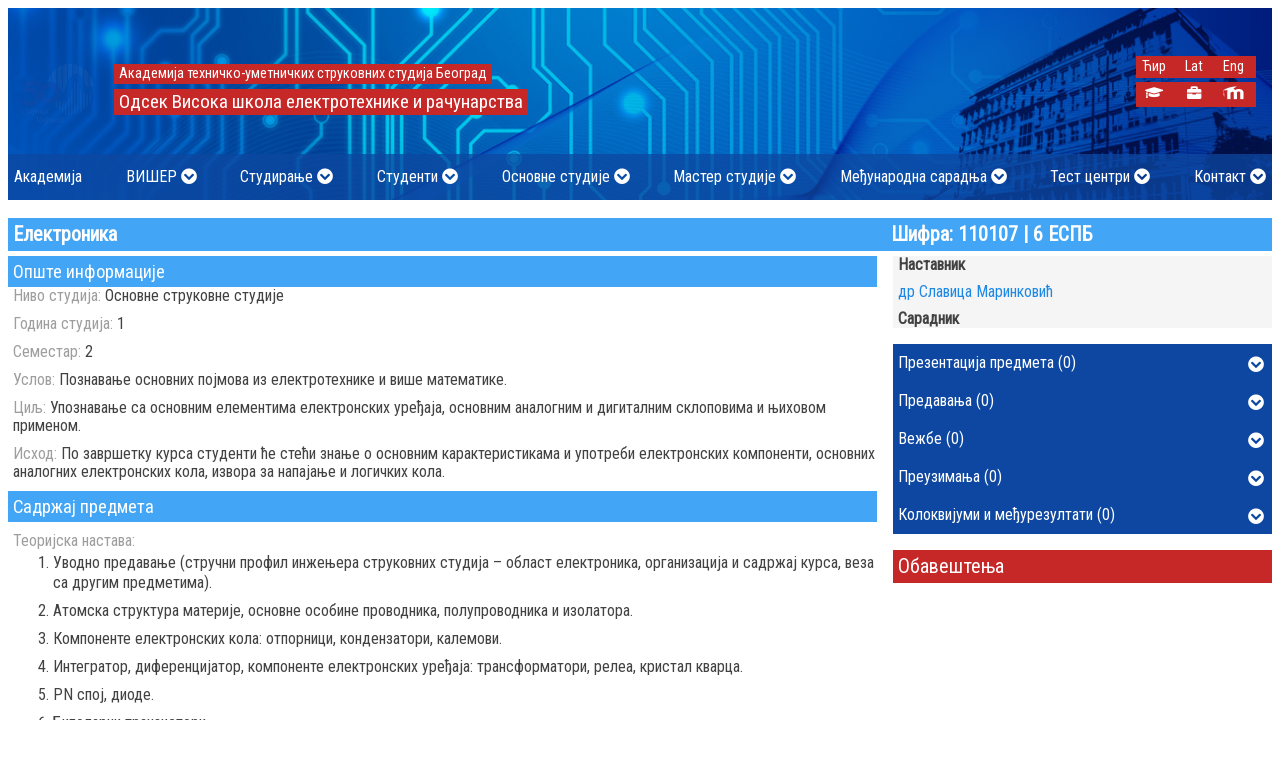

--- FILE ---
content_type: text/html; charset=UTF-8
request_url: https://www.viser.edu.rs/predmet/102/1676?writingSystem=latin
body_size: 10385
content:
<!doctype html>
<html lang="en">
<head>
    <meta charset="UTF-8">
    <meta name="viewport"
          content="width=device-width, user-scalable=no, initial-scale=1.0, maximum-scale=1.0, minimum-scale=1.0">
    <meta http-equiv="X-UA-Compatible" content="ie=edge">
    <title>    Електроника :: Одсек Висока школа електротехнике и рачунарства
</title>
    <meta name="author" content="Marko Borak markob@viser.edu.rs">
    <meta name="description" content="">
    <meta name="keywords" content="Viša škola,visoka škola,visoko obrazovanje,koju višu školu upisati,koju visoku školu upisati,elektrotehnički fakultet,Viša elektrotehnička,fakultet za računarstvo,računarski fakultet,upis u višu školu,državna viša škola,državna visoka škola,akreditovana visoka škola,akreditovana viša škola,visoke škole sa akreditovanim programima,viša škola sa akreditovanim programimam,priznata visoka škola,priznata viša škola,Višer,Visoka škola elektrotehnike i računarstva,Visoka škola za elektrotehniku,Visoka škola za računarstvo">
    <meta name="robots" content="index,follow">
    <link rel="apple-touch-icon" sizes="57x57" href="/favicons/apple-icon-57x57.png">
    <link rel="apple-touch-icon" sizes="60x60" href="/favicons/apple-icon-60x60.png">
    <link rel="apple-touch-icon" sizes="72x72" href="/favicons/apple-icon-72x72.png">
    <link rel="apple-touch-icon" sizes="76x76" href="/favicons/apple-icon-76x76.png">
    <link rel="apple-touch-icon" sizes="114x114" href="/favicons/apple-icon-114x114.png">
    <link rel="apple-touch-icon" sizes="120x120" href="/favicons/apple-icon-120x120.png">
    <link rel="apple-touch-icon" sizes="144x144" href="/favicons/apple-icon-144x144.png">
    <link rel="apple-touch-icon" sizes="152x152" href="/favicons/apple-icon-152x152.png">
    <link rel="apple-touch-icon" sizes="180x180" href="/favicons/apple-icon-180x180.png">
    <link rel="icon" type="image/png" sizes="192x192"  href="/favicons/android-icon-192x192.png">
    <link rel="icon" type="image/png" sizes="32x32" href="/favicons/favicon-32x32.png">
    <link rel="icon" type="image/png" sizes="96x96" href="/favicons/favicon-96x96.png">
    <link rel="icon" type="image/png" sizes="16x16" href="/favicons/favicon-16x16.png">
    <link rel="manifest" href="/favicons//manifest.json">
    <meta name="msapplication-TileColor" content="#ffffff">
    <meta name="msapplication-TileImage" content="/favicons/ms-icon-144x144.png">
    <meta name="theme-color" content="#ffffff">

                <link rel="stylesheet" href="/css/normalize.min.css">
        <link rel="stylesheet" href="/css/fontawesome-all.min.css">
        <link rel="stylesheet" href="/css/general.css">
        <link rel="stylesheet" href="/js/pushy/pushy.css">
        <link rel="stylesheet" href="/css/tooltipster.bundle.min.css">
        <style>
            @media all and (max-width: 574px) {
                #grbSrbije, #logoSkole {
                    display: none;
                }
            }

            .modal {
                display: none; /* Hidden by default */
                position: fixed; /* Stay in place */
                z-index: 1; /* Sit on top */
                left: 0;
                top: 0;
                width: 100%; /* Full width */
                height: 100%; /* Full height */
                overflow: auto; /* Enable scroll if needed */
                background-color: rgb(0,0,0); /* Fallback color */
                background-color: rgba(0,0,0,0.4); /* Black w/ opacity */
            }
            .modal-content {
                background-color: #fefefe;
                margin: 15% auto; /* 15% from the top and centered */
                padding: 20px;
                border: 1px solid #888;
                width: 80%; /* Could be more or less, depending on screen size */
            }
            #pdf-viewer-close {
                float: right;
            }
            #pageNumber {
                float: right;
            }
            button:hover {
                cursor: pointer;
            }
            #pageTitle {
                font-size: 1.5rem;
                font-weight: bolder;
            }
            #pdf-view {
                display: block;
                margin: auto;
            }
            #pdf-viewer-main{
                overflow-y:auto;
            }
            #temp{
                /*font-family: 'Segment7Standard';*/
                /*font-weight: normal;*/
                /*font-style: italic;*/
                color: white;
            }
            .mainHeader__center{
                position: absolute;
                right: 10rem;
            }
            @media all and (max-width: 900px){
                .mainHeader__center{
                    position: absolute;
                    right: 8rem;
                }
            }
            @media all and (min-width:700px) and (max-width: 827px){
                .mainHeader__center{
                    display: none;
                }
            }
            @media all and (max-width: 700px){
                .mainHeader__center{
                    position: absolute;
                    right: 0rem;
                }
            }
            @media all and (min-width:470px) and (max-width: 695px){
                .mainHeader__center{
                    display: none;
                }
            }
            @media all and  (max-width: 470px){
                .mainHeader__center{
                    position: absolute;
                    right: 0.5rem;
                }
            }
            .mainHeader__centerlink {
                font-size   : 0.9rem;
                display     : inline-block;
                color       : yellow;
                width       : auto;
                text-align  : center;
                padding     : 0.2rem;
                margin      : 0 0.3125rem 0 0;
            }
            /*.animate-image a img {*/

            /*}*/
            /*.animate-image a img.first-logo {*/
            /*    animation: fadeLogo 3s infinite;*/
            /*}*/

            /*.animate-image a img.second-logo {*/
            /*    animation: fadeLogo50 6s infinite;*/
            /*}*/

            /*@keyframes fadeLogo {*/
            /*    0% {*/
            /*        opacity: 1;*/
            /*    }*/
            /*    25% {*/
            /*        opacity: 0;*/
            /*    }*/
            /*    75% {*/
            /*        opacity: 0;*/
            /*    }*/
            /*    100% {*/
            /*        opacity: 1;*/
            /*    }*/
            /*}*/

            /*@keyframes fadeLogo50 {*/
            /*    0% {*/
            /*        opacity: 0;*/
            /*        display: none;*/
            /*    }*/
            /*    24% {*/
            /*        opacity: 0;*/
            /*        display: none;*/
            /*    }*/
            /*    49% {*/
            /*        opacity: 1;*/
            /*        display: inline-block;*/
            /*    }*/
            /*    74% {*/
            /*        opacity: 1;*/
            /*        display: inline-block;*/
            /*    }*/
            /*    99% {*/
            /*        opacity: 0;*/
            /*        display: none;*/
            /*    }*/
            /*}*/
            /* Kontejner za traku */
            .marquee-container {
                width: 100%; /* Širina kontejnera */
                overflow: hidden; /* Sakriva sadržaj izvan granica */
                /*background-color: #000; !* Pozadina trake *!*/
                color: #fff; /* Boja teksta */
                font-size: 1.2rem; /* Veličina fonta */
                white-space: nowrap; /* Sprečava prelom teksta */
                position: relative;
                /*height: 2.5rem; !* Visina trake *!*/
                display: flex;
                align-items: center; /* Centriranje po vertikali */
                margin-top: 0.25rem;
            }

            /* Element koji se pomera */
            .marquee {
                display: inline-block;
                white-space: nowrap; /* Sprečava prelom teksta */
                animation: scroll-left 10s linear infinite; /* Animacija kretanja */
            }

            /* Tekst u traci */
            .marquee span {
                display: inline-block;
                padding-left: 100%; /* Razmak pre nego što se pojavi drugi put */
                padding-right: 1rem; /* Razmak između ponavljanja teksta */
            }

            /* Animacija */
            @keyframes scroll-left {
                from {
                    transform: translateX(100%); /* Počinje izvan desne granice */
                }
                to {
                    transform: translateX(-200%); /* Završava izvan leve granice */
                }
            }

        </style>

    
    <style>
        .predmet-text {
            margin-bottom: 0.625rem;
        }

        .smerInfo__obavestenje {
            padding: 5px;
            background-color: #F5F5F5;
            margin-bottom: 0.125rem;
        }

        .smerInfo__obavestenje h1 {
            font-size: 18px;
            margin: 0 0 6px 0;
        }

        .smerInfo__obavestenje p {
            font-size: 14px;
            margin: 0 0 4px 0;
        }

        .smerInfo__obavestenje .posted {
            font-size: 0.75rem;
            color: #757575;
            margin-bottom: 0.75rem;
        }
    </style>
    <!-- Global site tag (gtag.js) - Google Analytics -->
<script async src="https://www.googletagmanager.com/gtag/js?id=UA-164241464-1"></script>
<script>
  window.dataLayer = window.dataLayer || [];
  function gtag(){dataLayer.push(arguments);}
  gtag('js', new Date());

  gtag('config', 'UA-164241464-1');
</script>
    <!-- Facebook Pixel Code -->
        <script>
            !function(f,b,e,v,n,t,s)
            {if(f.fbq)return;n=f.fbq=function(){n.callMethod?
                n.callMethod.apply(n,arguments):n.queue.push(arguments)};
                if(!f._fbq)f._fbq=n;n.push=n;n.loaded=!0;n.version='2.0';
                n.queue=[];t=b.createElement(e);t.async=!0;
                t.src=v;s=b.getElementsByTagName(e)[0];
                s.parentNode.insertBefore(t,s)}(window, document,'script',
                'https://connect.facebook.net/en_US/fbevents.js');
            fbq('init', '1527594747378710');
            fbq('track', 'PageView');
        </script>
        <noscript><img height="1" width="1" style="display:none"
                       src="https://www.facebook.com/tr?id=1527594747378710&ev=PageView&noscript=1"
            /></noscript>
    <!-- End Facebook Pixel Code -->
</head>
<body>
    <div class="background-overlay">
        <div class="pdf-container">
            <div class="pdf-document-title" style="font-weight: bold; color: #0a2b50"></div>
            <nav class="pdf-nav">
                <div class="pdf-info">
                    <span><a class="pdf-download" href="#">Преузми</a></span>
                </div>
                <div><button class="pdf-close">X</button></div>
            </nav>
            <div class="pdf-preview">
                <img src="/images/loading_spinner.gif" alt="Spinner">
                <p>Документ се учитава</p>
            </div>
        </div>
    </div>
    <nav class="pushy pushy-left">
    <div class="pushy-content">
        <ul>
                                            <li class="pushy-mainlink"><a href="/stranica/akademija">Академија</a></li>
                                                    <li class="pushy-submenu">
                <button>ВИШЕР</button>
                <ul>
                                                                        <li class="pushy-link"><a href="/stranica/o-nama">О нама</a></li>
                                                                                                <li class="pushy-link"><a href="/stranica/akreditacija">Акредитација</a></li>
                                                                                                <li class="pushy-link"><a href="/stranica/rukovodstvo-odseka">Руководство Одсека</a></li>
                                                                                                <li class="pushy-link"><a href="/stranica/nastavno-vece">Наставно-стручно веће</a></li>
                                                                                                <li class="pushy-link"><a href="/stranica/sluzbe">Службе</a></li>
                                                                                                <li class="pushy-link"><a href="/stranica/racunarske-laboratorije">Лабораторије</a></li>
                                                                                                <li class="pushy-link"><a href="/alumni">Алумни</a></li>
                                                                                                <li class="pushy-link"><a href="/stranica/opsta-akta-skole">Општа акта школе</a></li>
                                                                                                <li class="pushy-link"><a href="/mediji">Ми у медијима</a></li>
                                                                                                <li class="pushy-link"><a href="/skola/poslovna-saradnja">Пословна сарадња</a></li>
                                                                                                <li class="pushy-link"><a href="/stranica/arhiv">Архив</a></li>
                                                            </ul>
            </li>
                                                    <li class="pushy-submenu">
                <button>Студирање</button>
                <ul>
                                                                        <li class="pushy-link"><a href="/raspored-nastave">Распоред наставе</a></li>
                                                                                                <li class="pushy-link"><a href="/raspored-ispita">Распоред колоквијума и испита</a></li>
                                                                                                <li class="pushy-link"><a href="/akademski-kalendar">Академски календар</a></li>
                                                                                                <li class="pushy-link"><a href="/stranica/upis-godine">Упис године</a></li>
                                                                                                <li class="pushy-link"><a href="/zavrsni-rad">Завршни рад</a></li>
                                                                                                <li class="pushy-link"><a href="/stranica/strucna-praksa">Стручна пракса</a></li>
                                                                                                <li class="pushy-link"><a href="/stranica/utvrdjivanje-iznosa-skolarine">Одлуке о утврђивању износа школарине</a></li>
                                                                                                <li class="pushy-link"><a href="/stranica/instrukcije-za-placanje-i-cenovnik">Инструкције за плаћање и ценовник</a></li>
                                                                                                <li class="pushy-link"><a href="/stranica/uskladjivanje-strucnih-naziva">Усклађивање стручних назива</a></li>
                                                                                                <li class="pushy-link"><a href="/stranica/specijalisticke-studije">Специјалистичке студије</a></li>
                                                            </ul>
            </li>
                                                    <li class="pushy-submenu">
                <button>Студенти</button>
                <ul>
                                                                        <li class="pushy-link"><a href="/stranica/studentska-sluzba">Студентска служба</a></li>
                                                                                                <li class="pushy-link"><a href="/stranica/studentski-standard">Студентски стандард</a></li>
                                                                                                <li class="pushy-link"><a href="/stranica/studentski-parlament">Студентски парламент</a></li>
                                                                                                <li class="pushy-link"><a href="/stranica/studentske-sekcije">Студентске секције</a></li>
                                                            </ul>
            </li>
                                                    <li class="pushy-submenu">
                <button>Основне студије</button>
                <ul>
                                                                        <li class="pushy-link"><a href="/smer/avt">Аудио и видео технологије</a></li>
                                                                                                <li class="pushy-link"><a href="/smer/asuv">Аутоматика и системи управљања возилима</a></li>
                                                                                                <li class="pushy-link"><a href="/smer/ei">Еколошки инжењеринг</a></li>
                                                                                                <li class="pushy-link"><a href="/smer/elite">Електроника и телекомуникације</a></li>
                                                                                                <li class="pushy-link"><a href="/smer/epo">Електронско пословање</a></li>
                                                                                                <li class="pushy-link"><a href="/smer/is">Информациони системи</a></li>
                                                                                                <li class="pushy-link"><a href="/smer/net">Нове енергетске технологије</a></li>
                                                                                                <li class="pushy-link"><a href="/smer/nrt">Нове рачунарске технологије</a></li>
                                                                                                <li class="pushy-link"><a href="/smer/nrtd">Нове рачунарске технологије - на даљину</a></li>
                                                                                                <li class="pushy-link"><a href="/smer/rt">Рачунарска техника</a></li>
                                                            </ul>
            </li>
                                                    <li class="pushy-submenu">
                <button>Мастер студије</button>
                <ul>
                                                                        <li class="pushy-link"><a href="/smer/elin">Електротехничко инжењерство</a></li>
                                                                                                <li class="pushy-link"><a href="/smer/min">Мултимедијално инжењерство</a></li>
                                                                                                <li class="pushy-link"><a href="/smer/rin">Рачунарско инжењерство</a></li>
                                                            </ul>
            </li>
                                                    <li class="pushy-submenu">
                <button>Међународна сарадња</button>
                <ul>
                                                                        <li class="pushy-link"><a href="/stranica/internacionalizacija">Интернационализацијa</a></li>
                                                                                                <li class="pushy-link"><a href="/partnerstva">Партнерства</a></li>
                                                                                                <li class="pushy-link"><a href="/stranica/medjunarodni-projekti">Међународни пројекти</a></li>
                                                                                                <li class="pushy-link"><a href="/katalog-kurseva">Каталог курсева 2020/21</a></li>
                                                                                                <li class="pushy-link"><a href="/stranica/mobilnost">Мобилност</a></li>
                                                                                                <li class="pushy-link"><a href="/sluzba-medjunarodna-saradnja">Служба за међународну сарадњу</a></li>
                                                            </ul>
            </li>
                                                    <li class="pushy-submenu">
                <button>Тест центри</button>
                <ul>
                                                                        <li class="pushy-link"><a href="/stranica/cisco-akademija">CISCO академија</a></li>
                                                                                                <li class="pushy-link"><a href="/stranica/ecdl-test-centar">ECDL тест центар</a></li>
                                                            </ul>
            </li>
                                                    <li class="pushy-submenu">
                <button>Контакт</button>
                <ul>
                                                                        <li class="pushy-link"><a href="/kontakt">Школа</a></li>
                                                                                                <li class="pushy-link"><a href="/adresar">Наставно особље</a></li>
                                                            </ul>
            </li>
                                                    <li class="pushy-mainlink"><a href="/student/login">Студентски сервиси</a></li>
                <li class="pushy-mainlink"><a href="/osoblje/login">Сервиси особља школе</a></li>
                <li class="pushy-mainlink"><a href="https://lectio3.viser.edu.rs" target="_blank">Е-учење (Moodle LMS)</a></li>
            
                            <li class="pushy-mainlink"><a href="." style="cursor: auto;">Изаберите језик</a></li>
                <li class="pushy-mainlink"><a href="https://www.viser.edu.rs/predmet/102/1676?writingSystem=cyrillic">Ћир</a></li>
                <li class="pushy-mainlink"><a href="https://www.viser.edu.rs/predmet/102/1676?writingSystem=latin">Lat</a></li>
                <li class="pushy-mainlink"><a href="https://www.viser.edu.rs/predmet/102/1676?userLanguage=eng">Eng</a></li>
                    </ul>
    </div>
</nav>
<!-- Site Overlay fo Pushy nav -->
<div class="site-overlay"></div>    <!-- Main Header -->
    <div class="websiteContainer">
        <div class="gradijenti gradijent-1"></div>
        <div class="contentContainer">
                        <header class="mainHeader">
                <div class="mainHeader__Container">
                    <div class="mainHeader__logoTitle">
                        <div class="mainHeader__logo animate-image">
                            <a href="/"><img class="first-logo" src="/uploads/2024/02/logo_viser_50_godina.svg" alt=""></a>
                        </div>
                        <div class="mainHeader__title--small">
                            <h2>АТУСС</h2>
                            <h1>ВИШЕР</h1>
                        </div>
                        <div class="mainHeader__title--large" style="padding-top: 1rem;">
                            <h2>Академија техничко-уметничких струковних студија Београд</h2>
                            <h1>Одсек Висока школа електротехнике и рачунарства</h1>
                        </div>
                        <div class="mainHeader__sideNav" style="padding-top: 0.5rem;">
                            <div class="sideNav__linkContainer">
                                                                <a class="mainHeader__sidelink" href="https://www.viser.edu.rs/predmet/102/1676?writingSystem=cyrillic">Ћир</a>
                                <a class="mainHeader__sidelink" href="https://www.viser.edu.rs/predmet/102/1676?writingSystem=latin">Lat</a>
                                <a class="mainHeader__sidelink" href="https://www.viser.edu.rs/predmet/102/1676?userLanguage=eng">Eng</a>
                                                            </div>
                            <div class="sideNav__linkContainer" style="margin-top: 0.25rem;">
                                <a class="mainHeader__sidelink tooltip" href="/student/login" title="Студентски сервиси"><i class="fas fa-graduation-cap"></i></a>
                                <a class="mainHeader__sidelink tooltip" href="/osoblje/login" title="Сервиси особља школе"><i class="fa fa-briefcase fa-fw"></i></a>
                                <a class="mainHeader__sidelink tooltip" href="http://lectio3.viser.edu.rs/"
                                   target="_blank" title="Е-учење (Moodle LMS)"><img src="/images/moodle_logo.svg" style="height: 0.9rem;" alt=""></a>
                            </div>

                        </div>

                    </div>
                </div>
                
<nav class="mainNavigation">
    <div class="navbar">
                                    <div class="dropdown">
                    <button class="dropbtn">
                        <span>
                        <a style="color:white;" href="/stranica/akademija">Академија</a>
                        </span>
                    </button>
                </div>

                                                <div class="dropdown">
                    <button class="dropbtn">
                        <span>ВИШЕР</span>
                        <i class="fas fa-chevron-circle-down"></i>
                    </button>
                    <div class="dropdown-content">
                                                                                                                    <a  href="/stranica/o-nama">О нама</a>
                                                                                                                                                                                            <a href="/stranica/akreditacija">Акредитација</a>
                                                                                                                                                                                    <a  href="/stranica/rukovodstvo-odseka">Руководство Одсека</a>
                                                                                                                                                                                    <a  href="/stranica/nastavno-vece">Наставно-стручно веће</a>
                                                                                                                                                                                    <a  href="/stranica/sluzbe">Службе</a>
                                                                                                                                                                                    <a  href="/stranica/racunarske-laboratorije">Лабораторије</a>
                                                                                                                                                                                            <a href="/alumni">Алумни</a>
                                                                                                                                                                                    <a  href="/stranica/opsta-akta-skole">Општа акта школе</a>
                                                                                                                                                                                            <a href="/mediji">Ми у медијима</a>
                                                                                                                                                                                            <a href="/skola/poslovna-saradnja">Пословна сарадња</a>
                                                                                                                                                                                    <a  href="/stranica/arhiv">Архив</a>
                                                                                                            </div>
                </div>
                                                <div class="dropdown">
                    <button class="dropbtn">
                        <span>Студирање</span>
                        <i class="fas fa-chevron-circle-down"></i>
                    </button>
                    <div class="dropdown-content">
                                                                                                                            <a href="/raspored-nastave">Распоред наставе</a>
                                                                                                                                                                                            <a href="/raspored-ispita">Распоред колоквијума и испита</a>
                                                                                                                                                                                            <a href="/akademski-kalendar">Академски календар</a>
                                                                                                                                                                                    <a  href="/stranica/upis-godine">Упис године</a>
                                                                                                                                                                                            <a href="/zavrsni-rad">Завршни рад</a>
                                                                                                                                                                                    <a  href="/stranica/strucna-praksa">Стручна пракса</a>
                                                                                                                                                                                    <a  href="/stranica/utvrdjivanje-iznosa-skolarine">Одлуке о утврђивању износа школарине</a>
                                                                                                                                                                                    <a  href="/stranica/instrukcije-za-placanje-i-cenovnik">Инструкције за плаћање и ценовник</a>
                                                                                                                                                                                    <a  href="/stranica/uskladjivanje-strucnih-naziva">Усклађивање стручних назива</a>
                                                                                                                                                                                    <a  style="font-weight: bold;"  href="/stranica/specijalisticke-studije">Специјалистичке студије</a>
                                                                                                            </div>
                </div>
                                                <div class="dropdown">
                    <button class="dropbtn">
                        <span>Студенти</span>
                        <i class="fas fa-chevron-circle-down"></i>
                    </button>
                    <div class="dropdown-content">
                                                                                                                    <a  href="/stranica/studentska-sluzba">Студентска служба</a>
                                                                                                                                                                                    <a  href="/stranica/studentski-standard">Студентски стандард</a>
                                                                                                                                                                                    <a  href="/stranica/studentski-parlament">Студентски парламент</a>
                                                                                                                                                                                    <a  href="/stranica/studentske-sekcije">Студентске секције</a>
                                                                                                            </div>
                </div>
                                                <div class="dropdown">
                    <button class="dropbtn">
                        <span>Основне студије</span>
                        <i class="fas fa-chevron-circle-down"></i>
                    </button>
                    <div class="dropdown-content">
                                                                                                                    <a  href="/smer/avt">Аудио и видео технологије</a>
                                                                                                                                                                                    <a  href="/smer/asuv">Аутоматика и системи управљања возилима</a>
                                                                                                                                                                                    <a  href="/smer/ei">Еколошки инжењеринг</a>
                                                                                                                                                                                    <a  href="/smer/elite">Електроника и телекомуникације</a>
                                                                                                                                                                                    <a  href="/smer/epo">Електронско пословање</a>
                                                                                                                                                                                    <a  href="/smer/is">Информациони системи</a>
                                                                                                                                                                                    <a  href="/smer/net">Нове енергетске технологије</a>
                                                                                                                                                                                    <a  href="/smer/nrt">Нове рачунарске технологије</a>
                                                                                                                                                                                    <a  href="/smer/nrtd">Нове рачунарске технологије - на даљину</a>
                                                                                                                                                                                    <a  href="/smer/rt">Рачунарска техника</a>
                                                                                                            </div>
                </div>
                                                <div class="dropdown">
                    <button class="dropbtn">
                        <span>Мастер студије</span>
                        <i class="fas fa-chevron-circle-down"></i>
                    </button>
                    <div class="dropdown-content">
                                                                                                                    <a  href="/smer/elin">Електротехничко инжењерство</a>
                                                                                                                                                                                    <a  href="/smer/min">Мултимедијално инжењерство</a>
                                                                                                                                                                                    <a  href="/smer/rin">Рачунарско инжењерство</a>
                                                                                                            </div>
                </div>
                                                <div class="dropdown">
                    <button class="dropbtn">
                        <span>Међународна сарадња</span>
                        <i class="fas fa-chevron-circle-down"></i>
                    </button>
                    <div class="dropdown-content">
                                                                                                                    <a  href="/stranica/internacionalizacija">Интернационализацијa</a>
                                                                                                                                                                                            <a href="/partnerstva">Партнерства</a>
                                                                                                                                                                                    <a  href="/stranica/medjunarodni-projekti">Међународни пројекти</a>
                                                                                                                                                                                            <a href="/katalog-kurseva">Каталог курсева 2020/21</a>
                                                                                                                                                                                    <a  href="/stranica/mobilnost">Мобилност</a>
                                                                                                                                                                                            <a href="/sluzba-medjunarodna-saradnja">Служба за међународну сарадњу</a>
                                                                                                            </div>
                </div>
                                                <div class="dropdown">
                    <button class="dropbtn">
                        <span>Тест центри</span>
                        <i class="fas fa-chevron-circle-down"></i>
                    </button>
                    <div class="dropdown-content">
                                                                                                                    <a  href="/stranica/cisco-akademija">CISCO академија</a>
                                                                                                                                                                                    <a  href="/stranica/ecdl-test-centar">ECDL тест центар</a>
                                                                                                            </div>
                </div>
                                                <div class="dropdown">
                    <button class="dropbtn">
                        <span>Контакт</span>
                        <i class="fas fa-chevron-circle-down"></i>
                    </button>
                    <div class="dropdown-content">
                                                                                                                            <a href="/kontakt">Школа</a>
                                                                                                                                                                                            <a href="/adresar">Наставно особље</a>
                                                                                                            </div>
                </div>
                            <!-- Menu Button For Pushy -->
    </div>
    <button class="menu-btn"><i class="fas fa-bars"></i></button>
</nav>            </header>


            <div class="modal" tabindex="-1" role="dialog">
                <div class="modal-dialog" role="document">
                    <div class="modal-content">
                        <div class="modal-header">
                            <h5 id="pageTitle" class="modal-title"></h5>
                            <button id="pdf-viewer-close" type="button" class="close" aria-label="Close">
                                <span aria-hidden="true"><i class="fas fa-times"></i></span>
                            </button>
                            <p id="number">
                                <button id="previous"><i class="fas fa-chevron-left"></i></button>
                                <button id="next"><i class="fas fa-chevron-right"></i></button>
                            </p>
                            <p id="pageNumber">
                                <span id="current"></span> od <span id="total"></span>
                            </p>
                        </div>
                        <div class="modal-body">
                            <div id="pdf-viewer-main"></div>
                        </div>
                    </div>
                </div>
            </div>

                <main class="mainContent" style="margin-bottom: 2rem;">
        <h1 class="title grid-row">
            <span class="grid-cell-70">Електроника</span>
            <span class="grid-cell-30">Шифра: 110107 | 6 ЕСПБ</span>
        </h1>
        <div class="grid-row">
            <section class="grid-cell-70 grid-order-2 grid-padding-right-1">
                <div style="background-color: #42A5F5; padding: 0.3125rem; font-size: 1.15rem; color: white">
                    Опште информације
                </div>
                <div style="padding-left: 0.3125rem">
                    <div class="predmet-text">
                        <span style="color: #9E9E9E">Ниво студија:</span>
                        <span>Основне струковне студије</span>
                    </div>
                    <div class="predmet-text">
                        <span style="color: #9E9E9E">Година студија:</span>
                        <span>1</span>
                    </div>
                    <div class="predmet-text">
                        <span style="color: #9E9E9E">Семестар:</span>
                        <span>2</span>
                    </div>
                    <div class="predmet-text">
                        <span style="color: #9E9E9E">Услов:</span>
                        <span>Познавање основних појмова из електротехнике и више математике.</span>
                    </div>
                    <div class="predmet-text">
                        <span style="color: #9E9E9E">Циљ:</span>
                        <span>Упознавање са основним елементима електронских уређаја, основним аналогним и дигиталним склоповима и њиховом применом. </span>
                    </div>
                    <div class="predmet-text">
                        <span style="color: #9E9E9E">Исход:</span>
                        <span>По завршетку курса студенти ће стећи  знање о основним карактеристикама и употреби електронских компоненти, основних аналогних електронских кола, извора за напајање и логичких кола. </span>
                    </div>
                </div>
                <div style="background-color: #42A5F5; padding: 0.3125rem; font-size: 1.15rem; color: white">
                    Садржај предмета
                </div>
                <div style="padding-left: 0.3125rem">
                    <div style="color: #9E9E9E; padding-top: 0.625rem;">Теоријска настава:</div>
                    <ol style="margin-top: 0.2rem; margin-bottom: 0.2rem">
                                                <li>Уводно предавање (стручни профил инжењера струковних студија – област електроника, организација и садржај курса, веза са другим предметима).</li>
                                                <li>Атомска структура материје, основне особине проводника, полупроводника и изолатора.</li>
                                                <li>Компоненте електронских кола: отпорници, кондензатори, калемови.</li>
                                                <li>Интегратор, диференцијатор, компоненте електронских уређаја: трансформатори, релеа, кристал кварца. </li>
                                                <li>PN спој, диоде.</li>
                                                <li>Биполарни транзистори.</li>
                                                <li>Транзистори са ефектом поља (ЈFET, MOSFET). </li>
                                                <li>Колоквијум.</li>
                                                <li>Појачавачки степени: једностепени појачавачи са биполарним транзисторима и са транзисторима са ефектом поља, вишеслојне силицијумске компоненте: тиристори.</li>
                                                <li>Операциони појачавач: основна кола са операционим појачавачима. </li>
                                                <li>Извори за напајање: исправљачи, линеарни прекидачки стабилизатори и конвертори. </li>
                                                <li>Логичка кола: принцип рада и основне карактеристике. </li>
                                                <li>Елементарни склопови са комбинационим и секвенцијалним логичким колима. </li>
                                                <li>Осцилатори: RC и осцилатори са кварцом.</li>
                                                <li>Колоквијум.</li>
                                            </ol>
                    <div style="color: #9E9E9E; ">Практична настава:</div>
                    <div style="margin-top: 0.2rem;">
                                                    <ol>
                                                                    <li>Meрни инструменти и лабораторијска опрема.</li>
                                                                    <li>Линеарна кола са пасивним елементима. </li>
                                                                    <li>Полупроводничке диоде и сновна кола са диодама.</li>
                                                                    <li>Транзистори и основна кола са биполарним транзисторима. </li>
                                                                    <li>Операциони појачавачи. </li>
                                                                    <li>Логичка кола.</li>
                                                                    <li>D-флип флоп.</li>
                                                            </ol>
                            
                    </div>

                </div>
                <div style="background-color: #42A5F5; padding: 0.3125rem; margin-top: 0.2rem; font-size: 1.15rem; color: white">
                    Литература
                </div>
                <div style="padding-left: 0.3125rem">
                    <ol style="">
                                                <li>В. Дрндаревић, <i>Електроника,</i> Саобраћајни факултет, Београд, 2005.</li>
                                                <li>С.Тешић, М. Васиљевић, <i>Основи електронике,</i> Грађевинска књига, Београд, 2000.</li>
                                                <li>П. Бошњаковић, <i>Основи електронике,</i> Виша електротехничка школа, Београд, 2006.</li>
                                                <li>Р. Рамовић, <i>Компоненте телекомуникационих уређаја,</i> Виша техничка ПТТ школа, Београд, 2000.</li>
                                            </ol>
                </div>
                <div style="background-color: #42A5F5; padding: 0.3125rem; margin-top: 0.2rem; font-size: 1.15rem; color: white">
                    Број часова активне наставе (недељно)
                </div>
                <div style="padding-left: 0.3125rem; padding-top: 0.3125rem">
                    <div class="predmet-text">
                        <span style="color: #9E9E9E">Предавања:</span>
                        <span>2</span>
                    </div>
                    <div class="predmet-text">
                        <span style="color: #9E9E9E">Вежбе:</span>
                        <span>3</span>
                    </div>
                    <div class="predmet-text">
                        <span style="color: #9E9E9E">Други облици наставе:</span>
                        <span>0</span>
                    </div>
                </div>
                <div style="background-color: #42A5F5; padding: 0.3125rem; margin-top: 0.2rem; font-size: 1.15rem; color: white">
                    Оцена знања (максималан број поена 100)
                </div>
                <div style="padding-left: 0.3125rem; padding-top: 0.2rem; display: flex; width: 100%;">
                    <div style="flex-basis: 50%; flex-grow: 0; flex-shrink: 0; padding-right: 2rem">
                        <div style="display: flex; justify-content: space-between">
                            <div style="font-weight: bold; color: #9E9E9E;">Предиспитне обавезе</div>
                            <div style="font-weight: bold; color: #9E9E9E;">Поени</div>
                        </div>
                        <div style="display: flex; justify-content: space-between">
                            <div style="color: #9E9E9E;">активности у току предавања</div>
                            <div style="text-align: center">10</div>
                        </div>
                        <div style="display: flex; justify-content: space-between">
                            <div style="color: #9E9E9E;">активности на лабораторијским вежбама</div>
                            <div style="text-align: center">10</div>
                        </div>
                        <div style="display: flex; justify-content: space-between">
                            <div style="color: #9E9E9E;">семинарски рад</div>
                            <div style="text-align: center">0</div>
                        </div>
                        <div style="display: flex; justify-content: space-between">
                            <div style="color: #9E9E9E;">колоквијум</div>
                            <div style="text-align: center">20</div>
                        </div>
                    </div>
                    <div style="flex-basis: 50%; flex-grow: 0; flex-shrink: 0;">
                        <div style="display: flex; justify-content: space-between">
                            <div style="font-weight: bold; color: #9E9E9E;">Завршни испит</div>
                            <div style="font-weight: bold; color: #9E9E9E;">Поени</div>
                        </div>
                        <div style="display: flex; justify-content: space-between">
                            <div style="color: #9E9E9E;">Писмени испит</div>
                            <div style="text-align: center">60</div>
                        </div>
                        <div style="display: flex; justify-content: space-between">
                            <div style="color: #9E9E9E;">Усмени испит</div>
                            <div style="text-align: center">0</div>
                        </div>
                        <div style="display: flex; justify-content: space-between">
                            <div style="color: #9E9E9E;">Практични испит</div>
                            <div style="text-align: center">0</div>
                        </div>

                    </div>
                </div>
            </section>
            <section class="grid-cell-30 grid-order-1">

                <div class="smerInfo__osoblje" style="background-color: #F5F5F5; padding-left: 0.3125rem;  margin-bottom: 1rem;">
                    <h4 style="margin: 0;">Наставник</h4>
                    <div>
                        <div>
                                                        <p><a href="/profil/smarinkovic">др Славица Маринковић</a></p>
                                                    </div>
                    </div>
                    <h4 style="margin: 0; margin-top: 0.125rem">Сарадник</h4>
                    <div style="display: flex">
                        <div>
                                                    </div>
                    </div>
                </div>
                <div style="margin-bottom: 1rem">
                                        <a class="accordion">Презентација предмета (0)
                        <span class="down"><i class="fas fa-chevron-circle-down"></i></span>
                        <span class="up"><i class="fas fa-chevron-circle-up"></i></span>
                    </a>
                    <div class="panel">
                        <div class="tab-content" style="text-align: left!important;;">
                                                    </div>
                    </div>

                                        <a class="accordion">Предавања (0)
                        <span class="down"><i class="fas fa-chevron-circle-down"></i></span>
                        <span class="up"><i class="fas fa-chevron-circle-up"></i></span>
                    </a>
                    <div class="panel">
                        <div class="tab-content" style="text-align: left!important;;">
                                                    </div>
                    </div>

                                        <a class="accordion">Вежбе (0)
                        <span class="down"><i class="fas fa-chevron-circle-down"></i></span>
                        <span class="up"><i class="fas fa-chevron-circle-up"></i></span>
                    </a>
                    <div class="panel">
                        <div class="tab-content" style="text-align: left!important;;">
                                                    </div>
                    </div>


                                        <a class="accordion">Преузимања (0)
                        <span class="down"><i class="fas fa-chevron-circle-down"></i></span>
                        <span class="up"><i class="fas fa-chevron-circle-up"></i></span>
                    </a>
                    <div class="panel">
                        <div class="tab-content" style="text-align: left!important;;">
                                                    </div>
                    </div>


                                        <a class="accordion">Колоквијуми и међурезултати (0)
                        <span class="down"><i class="fas fa-chevron-circle-down"></i></span>
                        <span class="up"><i class="fas fa-chevron-circle-up"></i></span>
                    </a>
                    <div class="panel">
                        <div class="tab-content" style="text-align: left!important;">
                                                    </div>
                    </div>
                </div>

                                    <div style="display: flex; justify-content: space-between; color: white!important; font-size: 20px; background-color: #C62828; padding: 0.3125rem; margin-bottom: 0.5rem;  ">
                        <div>Обавештења</div>
                    </div>
                    <section class="smerInfo__obavestenja">
                                                            </section>
            </section>
        </div>

    </main>


            <footer class="mainFooter">


                <div id="grbSrbije" style="position: absolute; top:0; bottom: 0; left: 0.5rem;">
                    <img style="height: 100%;" src="/images/grb_srbije.png" alt="">
                </div>
                <div style="text-align: center">
                    <div >&copy; 2026 Одсек Висока школа електротехнике и рачунарства, Београд</div>
                    <div>Војводе Степе 283, <a href="mailto:office@viser.edu.rs">office@viser.edu.rs</a>, <a
                                href="tel:+381112471099">+381 11 2471 099</a></div>
                                        <div>Радно време: Понедељак - Петак 09:00-17:00</div>
                                        <div style="font-size: 1.5rem; margin-top: 0.5rem;">
                        <span style="margin-right: 0.5rem"><a style="color: white" target="_blank" href="https://www.facebook.com/viserbgd/"><i class="fab fa-facebook"></i></a></span>
                        <span style="margin-right: 0.5rem"><a style="color: white" target="_blank" href="https://www.instagram.com/viserbgd/"><i class="fab fa-instagram"></i></a></span>
                        <span style="margin-right: 0.5rem"><a style="color: white" target="_blank" href="https://www.youtube.com/channel/UC1U8zg1nLEnywUVVNvlvGNg?rel=0"><i class="fab fa-youtube-square"></i></a></span>
                        <span style="margin-right: 0.5rem"><a style="color: white" target="_blank" href="https://twitter.com/VISERBgd"><i class="fab fa-twitter-square"></i></a></span>
                        <span><a target="_blank" href="https://www.youtube.com/viser10k"><img style="height: 1.5rem;" src="/images/logo10k.png"></a></span>
                    </div>
                </div>
                <div id="logoSkole" style="position: absolute; top: 1.1rem; right: 0.9rem;">
                    <img style="max-width: 100%; height: 3.5rem; width: 3.5rem;" src="/images/viserLogo.svg" alt="">
                </div>
            </footer>
        </div>
        <div class="gradijenti gradijent-2">

        </div>
    </div>

                <script src="/js/jquery-3.2.1.min.js"></script>
        <script src="/js/pushy/pushy.min.js"></script>
        <script src="/js/tooltipster.bundle.min.js"></script>
        <script src="/js/pdf.worker.min.js"></script>
        <script src="/js/pdf.min.js"></script>
        <script src="/js/pdfreader.js"></script>

        <script>


            $(document).ready(function () {


                // Preview PDF

                $("a[href$='preview=true']").on('click',function(e){
                    e.preventDefault();
                    let me = this.innerHTML;
                    document.querySelector(".modal").style.display = 'block';
                    $.ajax({
                        url: this.getAttribute("href"),
                    }).done(function(response) {
                        document.querySelector("#pageTitle").innerHTML=`<a href="/download/${response.id}">${me}</a>`;
                        renderPDF("/uploads/" +  response.path);
                    });



                    return false;
                });

                // $.ajax({
                //     url: "https://api.weather.com/v2/pws/observations/current?apiKey=6532d6454b8aa370768e63d6ba5a832e&stationId=IBELGR7&numericPrecision=decimal&format=json&units=m",
                //     type:"GET"
                // }).done(function(response) {
                //     if(response!=undefined || response!=null){
                //         document.querySelector("#temp").innerHTML=Math.round(response.observations[0].metric.temp);
                //         // let odg=response;
                //         // $.ajax({
                //         //     url: "prognoza/save",
                //         //     type:"POST",
                //         //     data:odg,
                //         // }).done(function(response) {
                //         //     console.log(response);
                //         //
                //         // });
                //     }
                // });

            }); //end $(document).ready
            let opacity=1
            let k=-0.02;
            let brPonavljanja=0;
            function changeLogo(){
                //decrase opacity by 0.1
                opacity+=k;
                //if opacity is less than 0.1
                if(opacity<0.01 && brPonavljanja<400){
                    //set opacity to 1
                    opacity=0;
                    k=k*(-1);
                    //get the first logo
                    let logo = document.querySelector(".animate-image a img.first-logo");
                    //if the first logo is visible
                    if(logo.getAttribute("src")=="/images/viserLogo.svg") {
                        //change the first logo to the second logo
                        logo.setAttribute("src", "/uploads/2024/02/logo_viser_50_godina.svg");
                    }else{
                        //change the second logo to the first logo
                        logo.setAttribute("src", "/images/viserLogo.svg");
                    }

                }
                //if the opacity is greater than 0.9
                if(opacity>0.99 && brPonavljanja<400){
                    //set the opacity to 1
                    opacity=1;
                    k=k*(-1);
                }
                if(opacity<0.01 || opacity>0.99) {
                    brPonavljanja++;
                    if (brPonavljanja > 400) {
                        brPonavljanja = 0;
                    }
                }else{
                    //set the opacity of the first logo
                    document.querySelector(".animate-image a img.first-logo").style.opacity=opacity;
                }

            }
            setInterval(changeLogo, 50);
        </script>
    
    <script>
        $(".accordion").on('click',function () {
            this.classList.toggle("active");
            let $panel = $(this.nextElementSibling);
            $panel.toggle("slow");
        });
    </script>
</body>
</html>